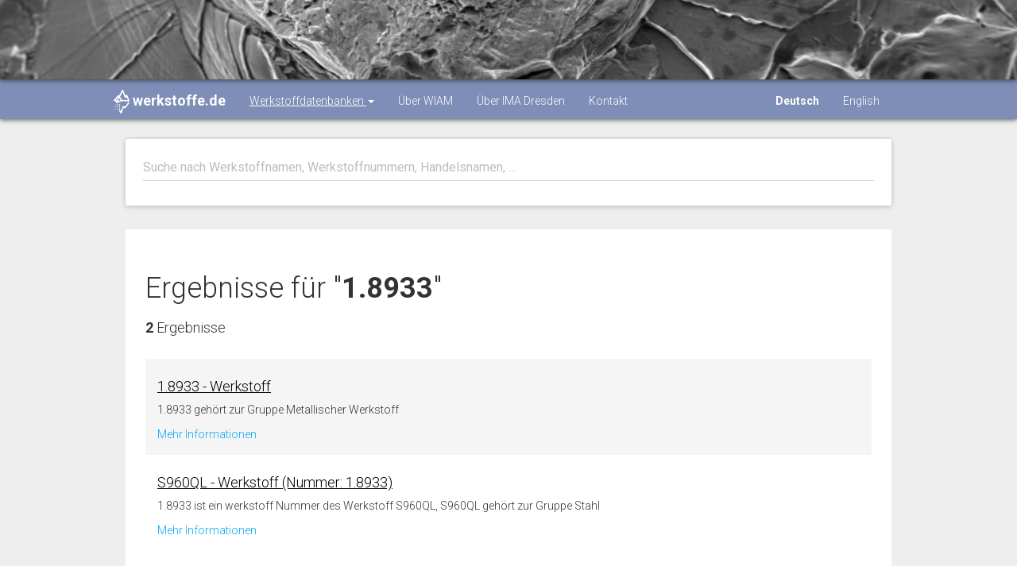

--- FILE ---
content_type: text/html;charset=UTF-8
request_url: https://werkstoffe.de/search-list?term=1.8933&page=0&itemsPerPage=100
body_size: 2461
content:











<!DOCTYPE html>
<html lang="de">
<head>
	<meta charset="utf-8">
	<meta http-equiv="X-UA-Compatible" content="IE=edge">
	<meta name="viewport" content="width=device-width, initial-scale=1">

	<meta name="description" content="">
	<meta name="author" content="">
	<link rel="icon" href="favicon.ico">

	<title>
		
			
			
				werkstoffe.de - Kostenlose Werkstoffkennwerte
			
		
	</title>

	<!-- Bootstrap core CSS and Material Bootstrap -->
	<link href="/css/bootstrap.min.css" rel="stylesheet">
	<link href="/css/font-awesome.min.css" rel="stylesheet">
	<link href="/css/bootstrap-material-design.css" rel="stylesheet">
	<link href="/css/ripples.min.css" rel="stylesheet">
	<link href="/css/material-scrolltop.css" rel="stylesheet">

	<!-- Custom styles for this template -->
	<link href="/css/material-blog.css" rel="stylesheet">

	<!-- Fonts -->
	<link href="https://fonts.googleapis.com/css2?family=Days+One&display=swap" rel="stylesheet">
	<link href="https://fonts.googleapis.com/css?family=Roboto:300,400,500,700" rel="stylesheet">
	<link href="https://fonts.googleapis.com/icon?family=Material+Icons" rel="stylesheet">
	<link href="/css/custom.css" rel="stylesheet">

	<!-- HTML5 shim and Respond.js for IE8 support of HTML5 elements and media queries -->
	<!--[if lt IE 9]>
	<script src="https://oss.maxcdn.com/html5shiv/3.7.2/html5shiv.min.js"></script>
	<script src="https://oss.maxcdn.com/respond/1.4.2/respond.min.js"></script>
	<![endif]-->

	<!-- Global site tag (gtag.js) - Google Analytics -->
	<script async src="https://www.googletagmanager.com/gtag/js?id=G-465MRB47WZ"></script>
	<script>
		window.dataLayer = window.dataLayer || [];
		function gtag(){dataLayer.push(arguments);}
		gtag('js', new Date());

		gtag('config', 'G-465MRB47WZ');
	</script>
</head>

<body>
<div class="navbar navbar-material-blog navbar-inverse navbar-absolute-top">
	<div class="navbar-image" style="background-image: url(&quot;/img/materials/A012_18-1_15.jpg&quot;); background-position: center 45%; opacity: 1;"></div>

	<div class="navbar-wrapper container">
		<div class="navbar-header">
			<button type="button" class="navbar-toggle">
				<span class="icon-bar"></span>
				<span class="icon-bar"></span>
				<span class="icon-bar"></span>
			</button>
			<a class="navbar-brand" href="/">
				<i>
					<img src="/img/favi/wiam_ICEberg_white_icon.png" style="height:30px;width:20px;" alt=""/>
				</i>
				werkstoffe.de
			</a>
		</div>
		<div class="navbar-collapse collapse navbar-responsive-collapse">
			<ul class="nav navbar-nav">
				<li class="active dropdown">
					<a href="#" data-target="#" class="dropdown-toggle" data-toggle="dropdown">
						Werkstoffdatenbanken
						<b class="caret"></b>
					</a>
					<ul class="dropdown-menu">
						<li><a href="https://wiam.de/produkte/wiam-metallinfo">WIAM<sup>®</sup> METALLINFO</a></li>
						<li><a href="https://wiam.de/produkte/wiam-engineering-daten">WIAM<sup>®</sup> Engineering Daten</a></li>
						<li><a href="https://wiam.de/produkte/wiam-mmpds">WIAM<sup>®</sup> MMPDS</a></li>
						<li><a href="https://dataportal.wiamice.com">Dataportal (kostenlos)</a></li>
					</ul>
				</li>
				<li><a href="https://wiam.de/">Über WIAM</a></li>
				<li><a href="https://www.ima-dresden.de/">Über IMA Dresden</a></li>
				<li><a href="https://wiam.de/unternehmen/kontakt">Kontakt</a></li>
			</ul>
			<ul class="nav navbar-nav" style="float: right; margin: auto;">
				<li>
					<a class="lang-toggle selected" data-lang="de">Deutsch</a>
				</li>
				<li>
					<a class="lang-toggle " data-lang="en">English</a>
				</li>
			</ul>
		</div>
	</div>
</div>

<div class="container blog-content">
	<div class="col-lg-12 blog-main">
		<!-- search input -->
		<section class="blog-post">
			<div class="panel panel-default">
				<div class="panel-body">
					<div class="blog-post-content">
						<div id="bloodhound" class="form-group is-empty">
							<input id="material-input" value="" type="text" class="form-control typeahead" placeholder="Suche nach Werkstoffnamen, Werkstoffnummern, Handelsnamen, ...">
							<span class="material-input"></span>
							<span class="material-input"></span>
						</div>
					</div>
				</div>
			</div>
		</section>

		
		<div style="background-color: white; padding: 25px;">
			<div style="padding: 10px 0;">
				<h1>
					Ergebnisse für "<b>1.8933</b>"
				</h1>

				<h4 style="padding: 10px 0;">
					<b>
						2
					</b>
					Ergebnisse
				</h4>
			</div>

			
				<div class="search-item even">
					<h4>
						
							
								<a href="/details/1.8933" style="color: black; text-decoration: underline;">
									1.8933 - Werkstoff
								</a>
							
							
						
					</h4>
					<p>
						1.8933 gehört zur Gruppe Metallischer Werkstoff
					</p>

					
						
							<a href="/details/1.8933">
								Mehr Informationen
							</a>
						
						
					
				</div>
			
				<div class="search-item odd">
					<h4>
						
							
							
								<a href="/details/s960ql" style="color: black; text-decoration: underline;">
									S960QL - Werkstoff (Nummer: 1.8933)
								</a>
							
						
					</h4>
					<p>
						1.8933 ist ein werkstoff Nummer des Werkstoff S960QL, S960QL gehört zur Gruppe Stahl
					</p>

					
						
						
							<a href="/details/s960ql">
								Mehr Informationen
							</a>
						
					
				</div>
			

			
		</div>
	
	</div>
</div>

<footer class="blog-footer">
	<div id="links">
		<div class="container">
			<div class="row">
				<div class="col-lg-2">
					<i class="material-icons brand">
						<img src="/img/favi/wiam_ICEberg_white_icon.png" style="height:30px;width:20px;" alt=""/>
					</i>
				</div>

				<div class="col-lg-8 text-center offset">
					<ul class="list-inline">
						<li><a href="/">Home</a></li>
						<li><a href="https://wiam.de/">WIAM GmbH</a></li>
						<li><a href="https://www.ima-dresden.de/">IMA Materialforschung und Anwendungstechnik GmbH</a></li>
						<li><a href="https://wiam.de/impressum">Impressum</a></li>
						<li><a href="https://wiam.de/datenschutz/">Datenschutz</a></li>
						<li><a href="https://wiam.de/unternehmen/kontakt">Kontakt</a></li>
					</ul>
				</div>
			</div>
		</div>
	</div>
</footer>

<script src="/js/jquery.min.js"></script>
<script src="/js/bootstrap.min.js"></script>
<script src="/js/ripples.min.js"></script>
<script src="/js/material.min.js"></script>
<script src="/js/material-scrolltop.js"></script>
<script src="/js/main.js"></script>
<script src="/js/typeahead.bundle.js"></script>
<script src="/js/bloodhound.js"></script>
<script>
	var DEFAULT_LANG = 'de';
	var CURRENT_LANG = 'de';
	var CURRENT_LANG_PATH = '/';

	$(document).ready(function () {
		$.material.init();
		$('body').materialScrollTop();

		$('.lang-toggle').click(function (e) {
			e.stopPropagation();
			var selectedLang = $(this).data('lang');
			var pathname = window.location.pathname;
			var langPath = selectedLang === DEFAULT_LANG ? '/' : '/' + selectedLang + '/';

			pathname = langPath + pathname.substring(CURRENT_LANG_PATH.length);

			window.location.pathname = pathname;
		})
	});
</script>

</body>
</html>
